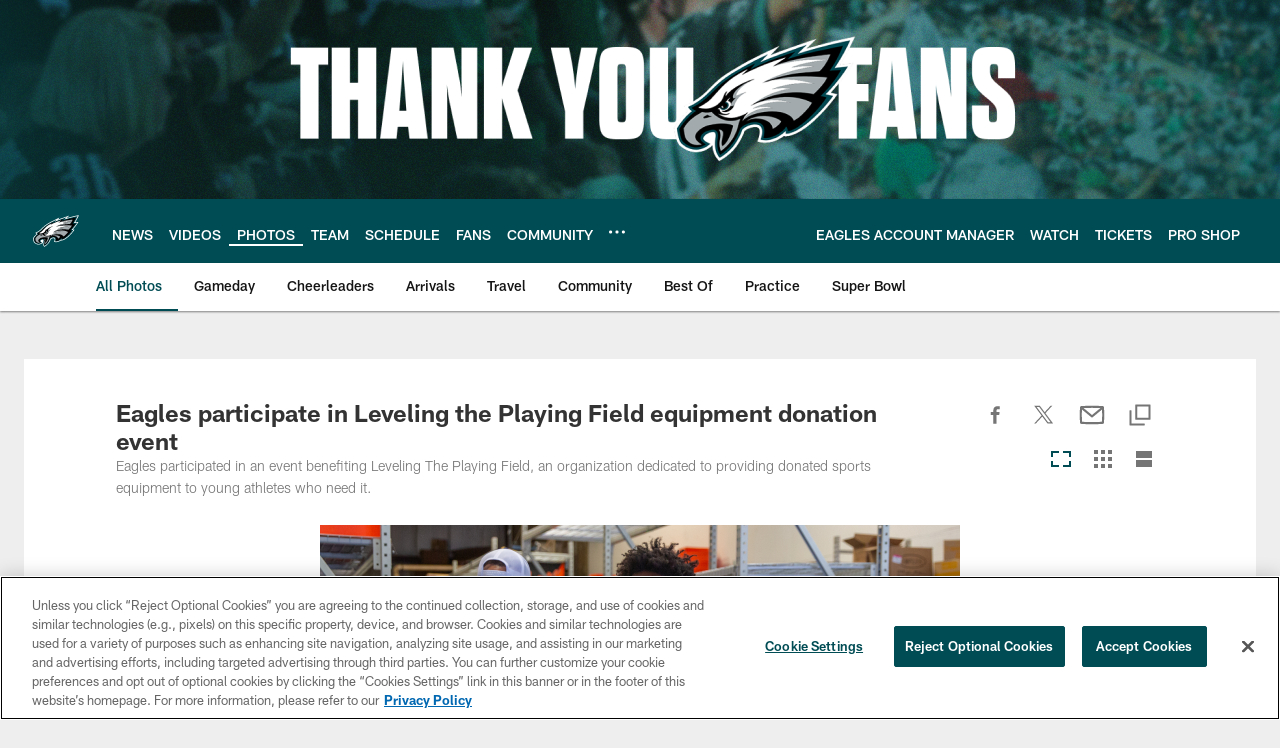

--- FILE ---
content_type: text/html; charset=utf-8
request_url: https://www.google.com/recaptcha/api2/aframe
body_size: 249
content:
<!DOCTYPE HTML><html><head><meta http-equiv="content-type" content="text/html; charset=UTF-8"></head><body><script nonce="RrfOrd4UdJJWMwOb4Kk3mA">/** Anti-fraud and anti-abuse applications only. See google.com/recaptcha */ try{var clients={'sodar':'https://pagead2.googlesyndication.com/pagead/sodar?'};window.addEventListener("message",function(a){try{if(a.source===window.parent){var b=JSON.parse(a.data);var c=clients[b['id']];if(c){var d=document.createElement('img');d.src=c+b['params']+'&rc='+(localStorage.getItem("rc::a")?sessionStorage.getItem("rc::b"):"");window.document.body.appendChild(d);sessionStorage.setItem("rc::e",parseInt(sessionStorage.getItem("rc::e")||0)+1);localStorage.setItem("rc::h",'1768787250752');}}}catch(b){}});window.parent.postMessage("_grecaptcha_ready", "*");}catch(b){}</script></body></html>

--- FILE ---
content_type: text/javascript; charset=utf-8
request_url: https://auth-id.philadelphiaeagles.com/accounts.webSdkBootstrap?apiKey=4_zdgVIFT0peCzS_0oIVbs2w&pageURL=https%3A%2F%2Fwww.philadelphiaeagles.com%2Fphotos%2Feagles-participate-in-leveling-the-playing-field-equipment-donation-event&sdk=js_latest&sdkBuild=18435&format=json
body_size: 437
content:
{
  "callId": "019bd3ef7d407779ab86fb0f4e90b8cc",
  "errorCode": 0,
  "apiVersion": 2,
  "statusCode": 200,
  "statusReason": "OK",
  "time": "2026-01-19T01:47:26.409Z",
  "hasGmid": "ver4"
}